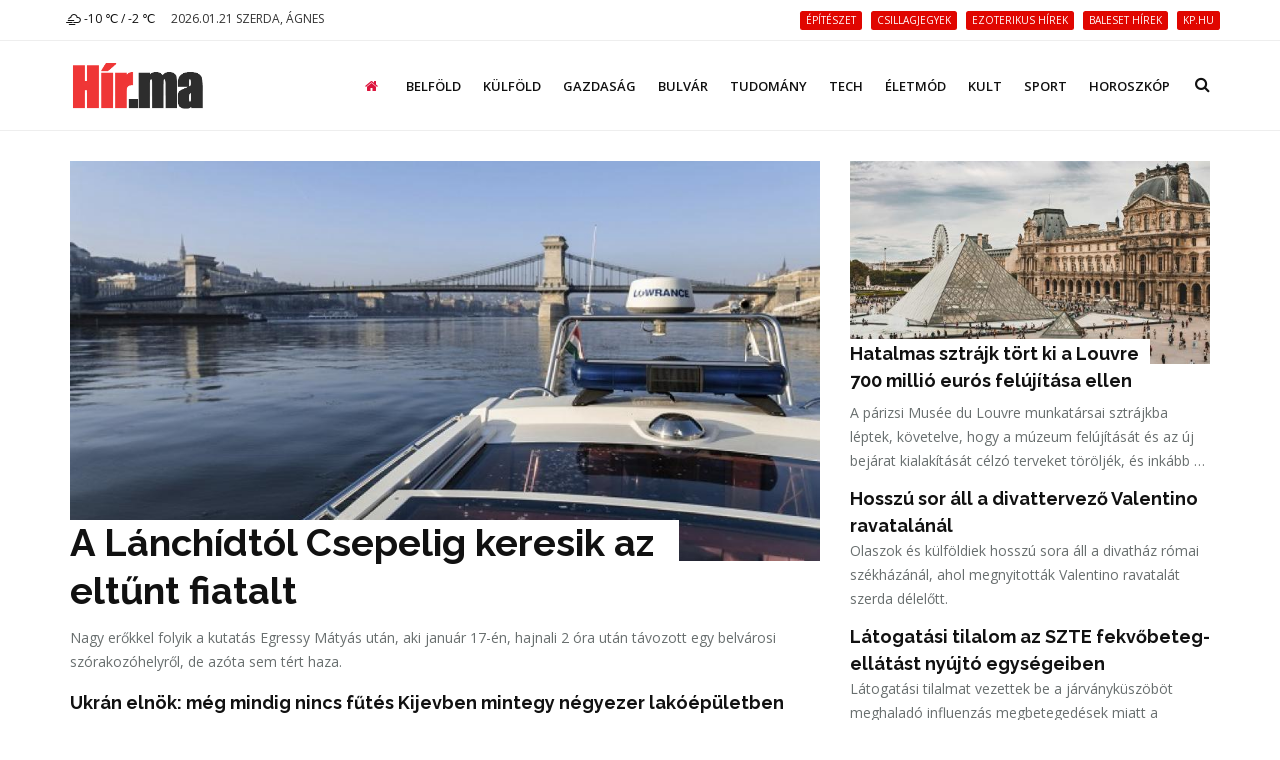

--- FILE ---
content_type: text/html; charset=UTF-8
request_url: https://hir.ma/
body_size: 15934
content:
<!DOCTYPE html>
<html lang="hu">

<head>
    <meta charset="utf-8">
    <meta http-equiv="X-UA-Compatible" content="IE=edge">
    <meta name="viewport" content="width=device-width, initial-scale=1, maximum-scale=1" />

    <link rel="search" type="application/opensearchdescription+xml" title="Keresés" href="/opensearch.xml" />

    <link rel="shortcut icon" href="/templates/polo/assets/favicon/favicon.ico">
    <link rel="alternate" type="application/rss+xml" title="Hir.ma RSS" href="/feed" />
    <title>Hír.ma</title>

    <!-- Bootstrap Core CSS -->
    <link href="/templates/polo/assets/vendor/bootstrap/css/bootstrap.min.css" rel="stylesheet">
    <link href="/templates/polo/assets/vendor/fontawesome/css/font-awesome.min.css" type="text/css" rel="stylesheet">
    <link href="/templates/polo/assets/vendor/animateit/animate.min.css" rel="stylesheet">

    <!-- Vendor css -->
    <link href="/templates/polo/assets/vendor/owlcarousel/owl.carousel.css" rel="stylesheet">
    <link href="/templates/polo/assets/vendor/magnific-popup/magnific-popup.css" rel="stylesheet">

    <!-- Template base -->
    <link href="/templates/polo/assets/css/theme-base.css?v=1.0" rel="stylesheet">

    <!-- Template elements -->
    <link href="/templates/polo/assets/css/theme-elements.css" rel="stylesheet">

    <!-- Responsive classes -->
    <link href="/templates/polo/assets/css/responsive.css" rel="stylesheet">

    <link href="/templates/polo/assets/vendor/weather-icons-master/css/weather-icons.min.css" rel="stylesheet">

    <!--[if lt IE 9]>
    <script src="http://css3-mediaqueries-js.googlecode.com/svn/trunk/css3-mediaqueries.js"></script>
    <script src="//cdnjs.cloudflare.com/ajax/libs/html5shiv/3.7.2/html5shiv.min.js"></script>
    <![endif]-->

    <!-- Template color -->
    <link href="/templates/polo/assets/css/color-variations/red.css" rel="stylesheet" type="text/css" media="screen" title="blue">

    <!-- LOAD GOOGLE FONTS -->
    <link href="https://fonts.googleapis.com/css?family=Open+Sans:400,300,800,700,600%7CRaleway:100,300,600,700,800" rel="stylesheet" type="text/css" />

    <!-- CSS CUSTOM STYLE -->
    <link rel="stylesheet" type="text/css" href="/templates/polo/assets/css/custom.css?v=1.0" media="screen" />

<link href='/templates/polo/assets/css/loaders.min.css' rel='stylesheet' type='text/css' />
    <meta name="google-site-verification" content="rkKnqIGHQZRKbPf3gtMkUI8UhcO83PWXTC1bALS00lA" />
    <meta name="description" content="Hir.ma friss hírek egész nap" />
    <meta property="og:type" content="website" />
    <meta property="og:url" content="https://hir.ma/" />
    <meta property="og:title" content="Hír.ma" />
    <meta property="og:description" content="Hir.ma friss hírek egész nap" />
    <meta property="og:image" content="" />
    <meta property="fb:app_id" content="933666483429426" />
    <meta property="article:publisher" content="https://www.facebook.com/hirpontma/" />

    <!--VENDOR SCRIPT-->
    <script src="/templates/polo/assets/vendor/jquery/jquery-1.11.2.min.js"></script>
    <script src="/templates/polo/assets/vendor/plugins-compressed.js"></script>

    
</head>
<body class="wide no-page-loader">
    <!-- WRAPPER -->
    <div class="wrapper">
        <!-- TOPBAR -->

<div id="topbar" class="">
    <div class="container">
        <div class="row">
            <div class="col-sm-6 col-xs-6">
                <ul class="top-menu text-uppercase">
                    <li>
                        <a href="/idojaras">
                            <i class='wi wi-owm-803'></i> -10 ℃ /  -2 ℃
                        </a>
                    </li>
                    <li class="hidden-xs">
                        <span class="href-placeholder">
                            2026.01.21 Szerda, Ágnes                        </span>
                    </li>
                    <li class="hidden-xs hidden-sm">
                        <span class="href-placeholder">
                           &nbsp;                        </span>
                    </li>
                </ul>
            </div>
            <div class="col-sm-6 col-xs-6">
                <ul class="top-menu text-right">
                                            <li class="hidden-xs header-tags">
                                                    <a href="/tag/építészet">
                                <span class="label label-xs label-danger header-tag">építészet</span>
                            </a>
                                                    <a href="/tag/csillagjegyek">
                                <span class="label label-xs label-danger header-tag">csillagjegyek</span>
                            </a>
                                                    <a href="/tag/ezoterikus+hírek">
                                <span class="label label-xs label-danger header-tag">ezoterikus hírek</span>
                            </a>
                                                    <a href="/tag/baleset+hírek">
                                <span class="label label-xs label-danger header-tag">baleset hírek</span>
                            </a>
                                                    <a href="/tag/kp.hu">
                                <span class="label label-xs label-danger header-tag">kp.hu</span>
                            </a>
                                                </li>
                                                                                   <!-- <li><a href="/signup/"><i class="fa fa-user-plus"></i> Regisztráció</a></li> -->

                    <!--<li><a href="/admin/login/" ><i class="fa fa-user"></i></a></li>-->
                                    </ul>
            </div>
        </div>
    </div>
</div>
<!-- END: TOPBAR -->

<!-- HEADER -->
<header id="header" class="header-no-sticky ">
    <div id="header-wrap">
        <div class="container">

            <!--LOGO-->
            <div id="logo">
                <a href="/" class="logo" data-dark-logo="images/logo-dark.png">
                    <img src="/templates/polo/assets/images/hirma-logo-3.png" alt="Logo">
                </a>
            </div>
            <!--END: LOGO-->

            <!--MOBILE MENU -->
            <div class="nav-main-menu-responsive">
                <button class="lines-button x">
                    <span class="lines"></span>
                </button>
            </div>
            <!--END: MOBILE MENU -->

            <!--TOP SEARCH -->
            <div id="top-search"> <a id="top-search-trigger"><i class="fa fa-search"></i><i class="fa fa-close"></i></a>
                <form id="form-top-search" action="#" method="get">
                    <input type="text" name="q" class="form-control" value="" placeholder="Kezdjen el gépelni, majd nyomjon &quot;Entert&quot;">
                </form>
            </div>
            <!--END: TOP SEARCH -->

            <!--NAVIGATION-->
            <div class="navbar-collapse collapse main-menu-collapse navigation-wrap">
                <div class="container">
                    <nav id="mainMenu" class="main-menu mega-menu">
                        <ul class="main-menu nav nav-pills">
                                                            
                                                                    <li class="current-menu">
                                        <a href="/"><i class='fa fa-home'></i></a>
                                    </li>
                                                                                            
                                                                    <li class="">
                                        <a href="/category/belfold">Belföld</a>
                                    </li>
                                                                                            
                                                                    <li class="">
                                        <a href="/category/kulfold">Külföld</a>
                                    </li>
                                                                                            
                                                                    <li class="">
                                        <a href="/category/gazdasag">Gazdaság</a>
                                    </li>
                                                                                            
                                                                    <li class="">
                                        <a href="/category/bulvar">Bulvár</a>
                                    </li>
                                                                                            
                                                                    <li class="">
                                        <a href="/category/tudomany">Tudomány</a>
                                    </li>
                                                                                            
                                                                    <li class="">
                                        <a href="/category/technika">Tech</a>
                                    </li>
                                                                                            
                                                                    <li class="">
                                        <a href="/category/eletmod">Életmód</a>
                                    </li>
                                                                                            
                                                                    <li class="">
                                        <a href="/category/kult">Kult</a>
                                    </li>
                                                                                            
                                                                    <li class="">
                                        <a href="/category/sport-2">Sport</a>
                                    </li>
                                                                                            
                                                                    <li class="">
                                        <a href="/category/horoszkop-2">Horoszkóp</a>
                                    </li>
                                                                                        <!--
                            <li class="dropdown">
                                <a href="#">Features <i class="fa fa-angle-down"></i> </a>
                                <ul class="dropdown-menu">
                                    <li class="dropdown-submenu"> <a href="#">Headers</a>
                                        <ul class="dropdown-menu">
                                            <li><a href="header-transparent.html">Transparent</a></li>
                                            <li><a href="header-light.html">Light</a></li>
                                            <li><a href="header-light-transparent.html">Light Transparent</a></li>
                                            <li><a href="header-dark.html">Dark</a></li>
                                            <li><a href="header-dark-transparent.html">Dark Transparent</a></li>
                                            <li><a href="header-modern.html">Modern</a></li>
                                            <li><a href="header-modern-dark.html">Modern Dark</a></li>
                                            <li><a href="header-modern-dark-transparent.html">Modern Dark Transparent</a></li>
                                            <li><a href="header-modern-light-transparent.html">Modern Light Transparent</a></li>
                                            <li><a href="header-logo-center.html">Logo center</a></li>
                                            <li><a href="header-logo-right.html">Logo right</a></li>
                                            <li><a href="header-fullwidth.html">Fullwidth</a></li>
                                            <li><a href="header-mini.html">Mini</a></li>
                                            <li><a href="header-static.html">Static</a></li>
                                            <li><a href="header-no-sticky.html">No Sticky</a></li>
                                            <li><a href="header-topbar.html">Topbar</a></li>
                                            <li><a href="header-topbar-transparent.html">Topbar Transparent</a></li>
                                            <li><a href="header-topbar-dark.html">Topbar Dark</a></li>
                                            <li><a href="header-topbar-colored.html">Topbar Colored</a></li>
                                        </ul>
                                    </li>
                                </ul>
                            </li>-->
                        </ul>
                    </nav>
                </div>
            </div>
            <!--END: NAVIGATION-->
        </div>
    </div>
</header>

        <!-- HIGHTLIGHTS -->
        <section class="index-section-0 p-t-30 p-b-0">
            <div class="container"><!--
                <div class="heading-fancy heading-line">
                    <h4>KIEMELÉSEK</h4></div>-->
                <div class="row">
                                        <div class="col-md-8 col-sm-6">
                        <div class="post-thumbnail index-section-0-main">
                            <div class="index-img-container m-b-0">
                                                                    <a href="/belfold/a-lanchidtol-csepelig-keresik-az-eltunt-fiatalt/830289">
                                        <img alt="A Lánchídtól Csepelig keresik az eltűnt fiatalt" src="/uploads/thumbnails/l/830289_thumbnail_1768994450.jpg">
                                    </a>
                                                                <div class="post-thumbnail-content post-main-title">
                                    <h1><a href="/belfold/a-lanchidtol-csepelig-keresik-az-eltunt-fiatalt/830289">A Lánchídtól Csepelig keresik az eltűnt fiatalt</a></h1>
                                </div>
                            </div>
                            <div class="post-thumbnail-content">
                                <p class="m-b-10">Nagy erőkkel folyik a kutatás Egressy Mátyás után, aki január 17-én, hajnali 2 óra után távozott egy belvárosi szórakozóhelyről, de azóta sem tért haza.</p>
                            </div>
                        </div>
                        <div class="clearfix"></div>
                                                    <div class="post-thumbnail-list index-section-0-list">
                                                                    <div class="post-thumbnail-entry m-t-5 m-b-0 no-border">
                                        <div class="post-thumbnail-content">
                                            <h2 class=" " ><a href="/18-2/ukran-elnok-meg-mindig-nincs-futes-kijevben-mintegy-negyezer-lakoepuletben/830296">Ukrán elnök: még mindig nincs fűtés Kijevben mintegy négyezer lakóépületben</a></h2>
                                            <p class="m-b-0">Reggeli állapot szerint Kijevben mintegy négyezer lakóépületben továbbra sincs fűtés, a főváros közel 60 százaléka pedig áram nélkül van - közölte Volodimir Zelenszkij ukrán elnök szerdán a Telegramon, miután értekezletet tartott az energia- és hőellátás helyreállításáról.</p>
                                        </div>
                                    </div>
                                                                    <div class="post-thumbnail-entry m-t-5 m-b-0 no-border">
                                        <div class="post-thumbnail-content">
                                            <h2 class=" " ><a href="/kulfold/az-europai-parlament-jovahagyta-a-90-milliard-euros-unios-hitelt-ukrajna-szamara-a-megerositett-egyuttmukodes-kereteben/830295">Az Európai Parlament jóváhagyta a 90 milliárd eurós uniós hitelt Ukrajna számára a megerősített együttműködés keretében</a></h2>
                                            <p class="m-b-0">Az Európai Parlament szerdán zöld utat adott annak a tanácsi döntésnek, amely a megerősített együttműködés eljárásának alkalmazásával teszi lehetővé egy 90 milliárd eurós uniós támogatási hitel nyújtását Ukrajna számára.</p>
                                        </div>
                                    </div>
                                                            </div>
                                            </div>
                    

                    <div class="col-md-4 col-sm-12 col-tablet-fix">
                        <div class="post-thumbnail index-section-0-top">
                            <div class="post-thumbnail-entry  post-thumbnail-entry-index  m-b-0">
                                <div class="post-thumbnail-entry-img-container">
                                                                            <a href="/epiteszet/hatalmas-sztrajk-tort-ki-a-louvre-700-millio-euros-felujitasa-ellen/830193">
                                            <img alt="Hatalmas sztrájk tört ki a Louvre 700 millió eurós felújítása ellen" src="/uploads/thumbnails/s/830193_thumbnail_1768830791.jpg">
                                        </a>
                                                                        <div class="post-thumbnail-content post-main-title">
                                        <h2><a href="/epiteszet/hatalmas-sztrajk-tort-ki-a-louvre-700-millio-euros-felujitasa-ellen/830193">Hatalmas sztrájk tört ki a Louvre 700 millió eurós felújítása ellen</a></h2>
                                    </div>
                                </div>
                                <div class="post-thumbnail-content">
                                    <p class="m-b-0 ">A párizsi Musée du Louvre munkatársai sztrájkba léptek, követelve, hogy a múzeum felújítását és az új bejárat kialakítását célzó terveket töröljék, és inkább az épület karbantartására koncentráljanak. Emiatt január elején a világ leglátogatottabb múzeuma zárva maradt, és csak később nyitott ki részl</p>
                                </div>
                            </div>
                        </div>
                        <div class="clearfix"></div>
                                                    <div class="post-thumbnail-list index-section-0-list">
                                                                    <div class="post-thumbnail-entry m-b-0 no-border">
                                        <div class="post-thumbnail-content">
                                            <h3 class=" " ><a href="/18-2/hosszu-sor-all-a-divattervezo-valentino-ravatalanal/830294">Hosszú sor áll a divattervező Valentino ravatalánál</a></h3>
                                            <p class="m-b-0">Olaszok és külföldiek hosszú sora áll a divatház római székházánál, ahol megnyitották Valentino ravatalát szerda délelőtt.</p>
                                        </div>
                                    </div>
                                                                    <div class="post-thumbnail-entry m-b-0 no-border">
                                        <div class="post-thumbnail-content">
                                            <h3 class=" " ><a href="/belfold/egeszsegugy-belfold/latogatasi-tilalom-az-szte-fekvobeteg-ellatast-nyujto-egysegeiben/830293">Látogatási tilalom az SZTE fekvőbeteg-ellátást nyújtó egységeiben</a></h3>
                                            <p class="m-b-0">Látogatási tilalmat vezettek be a járványküszöböt meghaladó influenzás megbetegedések miatt a Szegedi Tudományegyetem Szent-Györgyi Albert Klinikai Központ valamennyi fekvőbeteg-szakellátást nyújtó szervezeti egységében.</p>
                                        </div>
                                    </div>
                                                                    <div class="post-thumbnail-entry m-b-0 no-border">
                                        <div class="post-thumbnail-content">
                                            <h3 class=" " ><a href="/sport-2/szanto-davidot-kituntetik-a-nemzetkozi-uszo-hiressegek-csarnokanak-a-beiktato-unnepsegen/830292">Szántó Dávidot kitüntetik a Nemzetközi Úszó Hírességek Csarnokának a beiktató ünnepségén</a></h3>
                                            <p class="m-b-0">Szántó Dávidot kitüntetik a Nemzetközi Úszó Hírességek Csarnokának (ISHOF) a májusi beiktató ünnepségén.</p>
                                        </div>
                                    </div>
                                                            </div>
                                            </div>
                </div>
            </div>
        </section>
        <!-- END: HIGHTLIGHTS -->
        <section class="index-section-1 p-t-20 p-b-0">
            <div class="container">
                <div class="row">
                                        <div class="col-md-4 col-sm-6">
                        <div class="post-thumbnail ">
                            <div class="post-thumbnail-entry post-thumbnail-entry-index m-b-0">
                                <div class="post-thumbnail-entry-img-container">
                                    <a href="/ezoterikus-hirek/februari-joslat/830252">
                                        <img alt="Februári jóslat" src="/uploads/thumbnails/s/830252_thumbnail_1768974540.jpeg">
                                    </a>
                                    <div class="post-thumbnail-content post-main-title">
                                        <h2>
                                            <a href="/ezoterikus-hirek/februari-joslat/830252">Februári jóslat</a>
                                        </h2>
                                    </div>
                                </div>
                            </div>
                        </div>
                    </div>
                                        <div class="col-md-4 col-sm-6">
                        <div class="post-thumbnail ">
                            <div class="post-thumbnail-entry post-thumbnail-entry-index m-b-0">
                                <div class="post-thumbnail-entry-img-container">
                                    <a href="/csalasok-atveresek/a-rendorseg-arculati-elemeit-hasznaljak/830257">
                                        <img alt="A rendőrség arculati elemeit használják" src="/uploads/thumbnails/s/830257_thumbnail_1768979519.jpg">
                                    </a>
                                    <div class="post-thumbnail-content post-main-title">
                                        <h3>
                                            <a href="/csalasok-atveresek/a-rendorseg-arculati-elemeit-hasznaljak/830257">A rendőrség arculati elemeit használják</a>
                                        </h3>
                                    </div>
                                </div>
                            </div>
                        </div>
                    </div>
                                        <div class="col-md-4 col-sm-12 col-tablet-fix">
                        <div class="post-thumbnail ">
                            <div class="post-thumbnail-entry post-thumbnail-entry-index m-b-0">
                                <div class="post-thumbnail-entry-img-container">
                                    <a href="/eletmod/ezt-a-hat-szokast-kerulik-azok-akik-fiatalabbnak-neznek-ki-a-koruknal/830251">
                                        <img alt="Ezt a hat szokást kerülik azok, akik fiatalabbnak néznek ki a koruknál" src="/uploads/thumbnails/s/830251_thumbnail_1768973950.jpg">
                                    </a>
                                    <div class="post-thumbnail-content post-main-title">
                                        <h2>
                                            <a href="/eletmod/ezt-a-hat-szokast-kerulik-azok-akik-fiatalabbnak-neznek-ki-a-koruknal/830251">Ezt a hat szokást kerülik azok, akik fiatalabbnak néznek ki a koruknál</a>
                                        </h2>
                                    </div>
                                </div>
                            </div>
                        </div>
                    </div>
                                    </div>
            </div>
        </section>

        <section class="index-section-1 p-t-0 p-b-0">
            <div class="container">
                <div class="row">
                                        <div class="col-sm-12 visible-xs">
                        <div class="heading-fancy heading-line">
                            <h4></h4>
                        </div>
                    </div>
                    <div class="col-md-4 col-sm-4">
                        <div class="heading-fancy heading-line">
                            <h4></h4>
                        </div>
                        <div class="post-thumbnail">
                            <div class="post-thumbnail-entry post-thumbnail-entry-index p-b-0">
                                <div class="post-thumbnail-entry-img-container">
                                    <a href="/belfold/edes-nyomok-egy-betores-utan/830247">
                                        <img alt="Édes nyomok egy betörés után" src="/uploads/thumbnails/s/830247_thumbnail_1768919944.jpg">
                                    </a>
                                    <div class="post-thumbnail-content post-main-title">
                                        <h3>
                                            <a href="/belfold/edes-nyomok-egy-betores-utan/830247">Édes nyomok egy betörés után</a>
                                        </h3>
                                    </div>
                                </div>
                                <div class="post-thumbnail-content">
                                    <p class="m-b-0">Egy 55 éves férfi járta az országot, és kifejezetten tanintézmények voltak a célpontjai.</p>
                                </div>
                            </div>
                        </div>
                        <div class="clearfix"></div>
                        <div class="post-thumbnail-list">
                                                                                            <div class="post-thumbnail-entry p-b-0">
                                    <div class="post-thumbnail-content">
                                        <h4 class=" " >
                                            <a href="/kulfold/kulfoldi-politika/ursula-von-der-leyen-europa-biztonsaga-es-fuggetlensege-szempontjabol-kulcsfontossagu-hogy-az-eu-tovabbra-is-ukrajnara-osszpontositson/830291">Ursula von der Leyen: Európa biztonsága és függetlensége szempontjából kulcsfontosságú, hogy az EU továbbra is Ukrajnára összpontosítson</a>
                                        </h4>
                                        <p class="m-b-0">Európa biztonsága és függetlensége szempontjából kulcsfontosságú, hogy az Európai Unió továbbra is Ukrajnára összpontosítson - jelentette ki Ursula von der Leyen, az Európai Bizottság elnöke szerdán Strasbourgban az Európai Parlamentben.</p>
                                    </div>
                                </div>
                                                                                            <div class="post-thumbnail-entry p-b-0">
                                    <div class="post-thumbnail-content">
                                        <h4 class=" " >
                                            <a href="/18-2/europol-ipari-meretu-droglaboratoriumokat-szamoltak-fel-tobb-europai-orszagban/830290">Europol: ipari méretű droglaboratóriumokat számoltak fel több európai országban</a>
                                        </h4>
                                        <p class="m-b-0">Ipari méretű, összesen 24 droglaboratóriumot számoltak Hollandiában, Belgiumban, Németországban és Lengyelországban, 85 embert előállítottak - közölte az Európai Unió hágai székhelyű rendőrségi együttműködési szervezete (Europol) szerdán.</p>
                                    </div>
                                </div>
                                                                                    </div>
                    </div>
                    <div class="col-md-4 col-sm-4">
                        <div class="heading-fancy heading-line hidden-xs">
                            <h4></h4>
                        </div>
                        <div class="post-thumbnail">
                            <div class="post-thumbnail-entry post-thumbnail-entry-index p-b-0">
                                <div class="post-thumbnail-entry-img-container">
                                    <a href="/horoszkop-2/eves-horoszkop/2026-os-kinai-szerencsehoroszkop/830203">
                                        <img alt="2026-os kínai szerencsehoroszkóp" src="/uploads/thumbnails/s/830203_thumbnail_1768889653.jpg">
                                    </a>
                                    <div class="post-thumbnail-content post-main-title">
                                        <h2>
                                            <a href="/horoszkop-2/eves-horoszkop/2026-os-kinai-szerencsehoroszkop/830203">2026-os kínai szerencsehoroszkóp</a>
                                        </h2>
                                    </div>
                                </div>
                                <div class="post-thumbnail-content">
                                    <p class="m-b-0">Ez lesz a szerencseszámod, a szerencseszíned és a szerencsevirágod az évben.</p>
                                </div>
                            </div>
                        </div>
                        <div class="clearfix"></div>
                        <div class="post-thumbnail-list">
                                                                                                                                                            <div class="post-thumbnail-entry p-b-0">
                                    <div class="post-thumbnail-content">
                                        <h4 class=" " >
                                            <a href="/sport-2/karpati-krisztian-lesz-nyartol-a-eto-university-handball-vezetoedzoje/830288">Kárpáti Krisztián lesz nyártól a ETO University Handball vezetőedzője</a>
                                        </h4>
                                        <p class="m-b-0">Kárpáti Krisztián nyártól átveszi az ETO University Handball férfi kézilabdacsapat irányítását Kilvinger Bálinttól.</p>
                                    </div>
                                </div>
                                                                                            <div class="post-thumbnail-entry p-b-0">
                                    <div class="post-thumbnail-content">
                                        <h4 class=" " >
                                            <a href="/kult/uto-gusztav-es-vinczeffy-laszlo-kapja-a-haromszek-kulturajaert-dijat/830287">Ütő Gusztáv és Vinczeffy László kapja a Háromszék kultúrájáért díjat</a>
                                        </h4>
                                        <p class="m-b-0">Ütő Gusztáv képzőművész, akcióművész, egyetemi tanár és Vinczeffy László képzőművész, képrestaurátor kapja idén a Háromszék kultúrájáért díjat, melyet január 22-én, a magyar kultúra napján adnak át a székelyföldi Sepsiszentgyörgyön.</p>
                                    </div>
                                </div>
                                                    </div>
                    </div>
                    <div class="col-md-4 col-sm-12">
                                                    <div class="heading-fancy heading-line text-center">
                                <h4></h4>
                            </div>
                                                            <div class="post-thumbnail-list">
                                                                            <div class="post-thumbnail-entry p-b-0">
                                            <div class="post-thumbnail-content">
                                                <h4 class=" " >
                                                    <a href="/tudomany/az-alacsony-onkontroll-allhat-a-problemas-okostelefon-hasznalat-hattereben-semmelweis-egyetem/830286">Az alacsony önkontroll állhat a problémás okostelefon-használat hátterében - Semmelweis Egyetem</a>
                                                </h4>
                                                <p class="m-b-0">Nem a személyiségjegyek, hanem a gyenge önkontroll és a közösségi élményekből való kimaradástól való félelem (FOMO) állhat a problémás okostelefon-használat hátterében - állapította meg a Semmelweis Egyetem kutatása.</p>
                                            </div>
                                        </div>
                                                                            <div class="post-thumbnail-entry p-b-0">
                                            <div class="post-thumbnail-content">
                                                <h4 class=" " >
                                                    <a href="/belfold/rendorseg-a-balaton-szinte-teljes-partszakaszan-elerte-a-jegvastagsag-a-biztonsagos-szintet/830285">Rendőrség: a Balaton szinte teljes partszakaszán elérte a jégvastagság a biztonságos szintet</a>
                                                </h4>
                                                <p class="m-b-0">A jégvastagság az elmúlt napokban a Balaton szinte teljes partszakaszán elérte vagy meghaladta a biztonságos jégen tartózkodás minimumát - közölte a Somogy Vármegyei Rendőr-főkapitányság a police.hu oldalon szerdán.</p>
                                            </div>
                                        </div>
                                                                            <div class="post-thumbnail-entry p-b-0">
                                            <div class="post-thumbnail-content">
                                                <h4 class=" " >
                                                    <a href="/kozlekedes/iden-is-elindul-a-boldogasszony-zarandokvonat-a-csiksomlyoi-bucsuba/830284">Idén is elindul a Boldogasszony zarándokvonat a csíksomlyói búcsúba</a>
                                                </h4>
                                                <p class="m-b-0">Idén is elindul a Boldogasszony zarándokvonat a Misszió Tours Utazási Iroda és a MÁV Személyszállítási Zrt. közös szervezésében a csíksomlyói pünkösdi búcsúba.</p>
                                            </div>
                                        </div>
                                                                            <div class="post-thumbnail-entry p-b-0">
                                            <div class="post-thumbnail-content">
                                                <h4 class=" " >
                                                    <a href="/utazas/ensz-negy-szazalekkal-nott-a-nemzetkozi-turistak-szama-tavaly/830283">ENSZ: négy százalékkal nőtt a nemzetközi turisták száma tavaly</a>
                                                </h4>
                                                <p class="m-b-0">A nemzetközi turisták száma 4 százalékkal nőtt 2025-ben. Mintegy 1,52 milliárd ember utazott világszerte tavaly, közel 60 millióval több, mint 2024-ben az ENSZ madridi székhelyű idegenforgalmi szervezetének (UNWTO) keddi jelentése szerint.</p>
                                            </div>
                                        </div>
                                                                            <div class="post-thumbnail-entry p-b-0">
                                            <div class="post-thumbnail-content">
                                                <h4 class=" " >
                                                    <a href="/18-2/jogerosen-tizennegy-evre-iteltek-egy-fiatal-szegedi-lanyt-felholtra-vero-ferfit/830282">Jogerősen tizennégy évre ítéltek egy fiatal szegedi lányt félholtra verő férfit</a>
                                                </h4>
                                                <p class="m-b-0">Jogerősen tizennégy év fegyházbüntetéssel sújtotta a Szegedi Ítélőtábla szerdán azt a fiatal férfit, aki 2023 augusztusában, Szeged belvárosában támadott meg és vert félholtra egy fiatal lányt pusztán azért, mert nem állt vele szóba.</p>
                                            </div>
                                        </div>
                                                                    </div>
                                                                        </div>
                </div>
            </div>
        </section>

        <section class="index-section-1 p-t-0 p-b-0">
            <div class="container">
                <div class="row">
                                            <div class="col-md-12 ad-kezdolap-fekvo">
                            <p><a href="https://otthontervek.hu" target="_blank" rel="noopener"><img src="https://ujhazak.com/wp-content/uploads/2025/02/Kepernyofoto-2025-02-01-13.26.49.png" /></a></p>                        </div>
                                        <div class="col-md-12">
                        <div class="heading-fancy heading-line hidden-xs">
                            <h4></h4>
                        </div>
                    </div>
                </div>
                <div class="row">
                    <div class="col-md-4">
                        <div class="post-thumbnail">
                            <div class="post-thumbnail-entry post-thumbnail-entry-index p-b-0">
                                <div class="post-thumbnail-entry-img-container">
                                    <a href="/belfold/brfk-a-dunan-is-keresik-az-eltunt-fiatalt/830241">
                                        <img alt="BRFK: a Dunán is keresik az eltűnt fiatalt" src="/uploads/thumbnails/s/830241_thumbnail_1768912633.jpg">
                                    </a>
                                    <div class="post-thumbnail-content post-main-title">
                                        <h3>
                                            <a href="/belfold/brfk-a-dunan-is-keresik-az-eltunt-fiatalt/830241">BRFK: a Dunán is keresik az eltűnt fiatalt</a>
                                        </h3>
                                    </div>
                                </div>
                                <div class="post-thumbnail-content">
                                    <p class="m-b-0">A Dunán is keresik a fővárosban eltűnt fiatalt - közölte a Budapesti Rendőr-főkapitányság (BRFK) a police.hu oldalon kedden.</p>
                                </div>
                            </div>
                        </div>
                        <div class="clearfix"></div>
                        <div class="post-thumbnail-list">
                                                                                            <div class="post-thumbnail-entry p-b-0">
                                    <div class="post-thumbnail-content">
                                        <h4 class=" " >
                                            <a href="/18-2/otvenot-tonna-kokaint-foglaltak-le-tavaly-az-antwerpeni-kikotoben/830281">Ötvenöt tonna kokaint foglaltak le tavaly az antwerpeni kikötőben</a>
                                        </h4>
                                        <p class="m-b-0">Tavaly mintegy 55 tonna kokaint foglaltak le főként Dél-Amerikából érkező konténerekbe rejtve az antwerpeni kikötőben, az elkobzott kábítószer mennyisége emelkedett az előző évhez képest - ismertette a belga vámhatóság (FPS) éves jelentését a Le Soir című francia nyelvű belga napilap.</p>
                                    </div>
                                </div>
                                                                                            <div class="post-thumbnail-entry p-b-0">
                                    <div class="post-thumbnail-content">
                                        <h4 class=" " >
                                            <a href="/belfold/csaknem-mindenhol-elindult-a-tavfutes-es-melegviz-szolgaltatas-kazincbarcikan/830280">Csaknem mindenhol elindult a távfűtés- és melegvíz-szolgáltatás Kazincbarcikán</a>
                                        </h4>
                                        <p class="m-b-0">A Nefelejcs Tagóvoda kivételével mindenhol elindult a távfűtés- és melegvíz-szolgáltatás Kazincbarcikán, de több órára van szükség ahhoz, hogy a megszokott hőmérséklet mindenhol visszaálljon - közölte szerda délelőtt Facebook-oldalán Szitka Péter (MSZP-DK-Momentum.</p>
                                    </div>
                                </div>
                                                                                    </div>
                    </div>
                    <div class="col-md-4">
                        <div class="post-thumbnail">
                            <div class="post-thumbnail-entry post-thumbnail-entry-index p-b-0">
                                <div class="post-thumbnail-entry-img-container">
                                    <a href="/epiteszet/afrikai-szafari-hangulat-londonban-megnyilt-chesteri-allatkert-szallodaja/830192">
                                        <img alt="Afrikai szafari hangulat Londonban: megnyílt Chesteri Állatkert szállodája" src="/uploads/thumbnails/s/830192_thumbnail_1768830271.jpg">
                                    </a>
                                    <div class="post-thumbnail-content post-main-title">
                                        <h3>
                                            <a href="/epiteszet/afrikai-szafari-hangulat-londonban-megnyilt-chesteri-allatkert-szallodaja/830192">Afrikai szafari hangulat Londonban: megnyílt Chesteri Állatkert szállodája</a>
                                        </h3>
                                    </div>
                                </div>
                                <div class="post-thumbnail-content">
                                    <p class="m-b-0">A londoni és manchesteri Jolie design stúdió elkészítette a The Reserve szálloda belső tereit a Chesteri Állatkertben, ahol a zsiráfok, zebrák és más afrikai állatok sétálnak közvetlenül a lodge-ok mellett. A 51 privát szálláshelyből álló nonprofit szálloda minden egyes tartózkodása hozzájárul az af</p>
                                </div>
                            </div>
                        </div>
                        <div class="clearfix"></div>
                        <div class="post-thumbnail-list">
                                                                                                                                                                                            <div class="post-thumbnail-entry p-b-0">
                                    <div class="post-thumbnail-content">
                                        <h4 class=" " >
                                            <a href="/belfold/marcius-20-ig-lehet-palyazni-a-humanitarius-telepules-cimre/830279">Március 20-ig lehet pályázni a Humanitárius Település címre</a>
                                        </h4>
                                        <p class="m-b-0">Március 20-ig lehet pályázni a Humanitárius Település címre - közölte az elismeréseket 2008 óta minden évben átadó Magyar Vöröskereszt szerdán az MTI-vel.</p>
                                    </div>
                                </div>
                                                                                                                            <div class="post-thumbnail-entry p-b-0">
                                    <div class="post-thumbnail-content">
                                        <h4 class=" " >
                                            <a href="/belfold/politika/szijjarto-peter-ukrajna-tovabb-fesziti-a-hurt-magyarorszaggal-szemben/830278">Szijjártó Péter: Ukrajna tovább feszíti a húrt Magyarországgal szemben</a>
                                        </h4>
                                        <p class="m-b-0">Ukrajna, a kijevi magyar nagykövet bekéretésével, tovább feszíti a húrt Magyarországgal szemben, de bármit is csinálnak, amíg hazánkban szuverén, nemzeti kormány van, addig a magyar emberek pénzét nem fogják elküldeni a szomszéd országba - jelentette ki Szijjártó Péter.</p>
                                    </div>
                                </div>
                                                                                                                    </div>
                    </div>
                    <div class="col-sm-12 hidden-xs hidden-md hidden-lg">
                        <hr>
                    </div>
                    <div class="col-md-4 col-sm-12">
                        <div class="post-thumbnail-list">
                                                                                                                                                                                                                            <div class="post-thumbnail-entry p-b-0">
                                    <div class="post-thumbnail-content">
                                        <h4 class=" " >
                                            <a href="/termeszet/allatvilag-termeszet/mme-a-madarak-termeszetes-vedekezo-viselkedese-all-az-ures-madaretetok-hattereben/830277">MME: a madarak természetes védekező viselkedése áll az üres madáretetők hátterében</a>
                                        </h4>
                                        <p class="m-b-0">Elsősorban a madarak természetes védekező viselkedése áll annak hátterében, hogy a hó és a kemény fagyok ellenére sok helyen nincsenek madarak az etetőkön - tájékoztatta a Magyar Madártani és Természetvédelmi Egyesület (MME) szerdán az MTI-t.</p>
                                    </div>
                                </div>
                                                                                            <div class="post-thumbnail-entry p-b-0">
                                    <div class="post-thumbnail-content">
                                        <h4 class=" " >
                                            <a href="/sport-2/kificamodott-a-konyoke-a-gyor-noi-kezilabdacsapat-kulcsjatekosanak/830276">Kificamodott a könyöke a Győr női kézilabdacsapat kulcsjátékosának</a>
                                        </h4>
                                        <p class="m-b-0">Kificamodott a könyöke a Győri Audi ETO női kézilabdacsapat kulcsjátékosának, a dán Helena Elvernek.</p>
                                    </div>
                                </div>
                                                                                            <div class="post-thumbnail-entry p-b-0">
                                    <div class="post-thumbnail-content">
                                        <h4 class=" " >
                                            <a href="/belfold/operativ-torzs-januar-15-e-ota-4901-kobmeter-tuzifat-biztositott-az-allam-a-raszoruloknak/830275">Operatív törzs: január 15-e óta 4901 köbméter tűzifát biztosított az állam a rászorulóknak</a>
                                        </h4>
                                        <p class="m-b-0">A rendkívüli hideg miatt január 15-e óta összesen 4901 köbméter tűzifát biztosított az állam azon rászorulóknak, akiknek nem volt már mivel fűteniük, ebből 1598 köbméter közvetlenül a rászorulókhoz, 3303 pedig az önkormányzatokhoz került - közölte az operatív törzs szerdán az MTI-vel.</p>
                                    </div>
                                </div>
                                                                                            <div class="post-thumbnail-entry p-b-0">
                                    <div class="post-thumbnail-content">
                                        <h4 class=" " >
                                            <a href="/ingatlan/ingatlan-com-megnott-az-erdeklodes-az-uj-epitesu-lakasok-irant-januarban/830274">Ingatlan.com: megnőtt az érdeklődés az új építésű lakások iránt januárban</a>
                                        </h4>
                                        <p class="m-b-0">Az új építésű lakások iránti érdeklődés többéves csúcsra emelkedett 2026 elején, míg a használt lakások kereslete jelentősen visszaesett az előző év azonos időszakához képest - közölte az ingatlan.com az MTI-vel szerdán.</p>
                                    </div>
                                </div>
                                                                                            <div class="post-thumbnail-entry p-b-0">
                                    <div class="post-thumbnail-content">
                                        <h4 class=" " >
                                            <a href="/sport-2/megserult-az-izlandiak-egyik-kulcsjatekosa/830273">Megsérült az izlandiak egyik kulcsjátékosa</a>
                                        </h4>
                                        <p class="m-b-0">Elvar Örn Jónsson izlandi balátlövő számára kedden, a magyar válogatott elleni csoportmérkőzés első félidejében súlyos sérülés miatt véget ért a férfi kézilabda Európa-bajnokság.</p>
                                    </div>
                                </div>
                                                    </div>
                    </div>
                </div>
                <hr>
            </div>
        </section>

        <section class="index-section-1 p-t-20 p-b-0">
            <div class="container">
                <div class="row">
                                            <div class="col-md-4 col-sm-6">
                            <div class="post-thumbnail ">
                                <div class="post-thumbnail-entry post-thumbnail-entry-index m-b-0">
                                    <div class="post-thumbnail-entry-img-container">
                                        <a href="/horoszkop-2/havi-horoszkop/februari-horoszkop/830202">
                                            <img alt="Februári horoszkóp" src="/uploads/thumbnails/s/830202_thumbnail_1768888974.jpg">
                                        </a>
                                        <div class="post-thumbnail-content post-main-title">
                                            <h2>
                                                <a href="/horoszkop-2/havi-horoszkop/februari-horoszkop/830202">Februári horoszkóp</a>
                                            </h2>
                                        </div>
                                    </div>
                                </div>
                            </div>
                        </div>
                                            <div class="col-md-4 col-sm-6">
                            <div class="post-thumbnail ">
                                <div class="post-thumbnail-entry post-thumbnail-entry-index m-b-0">
                                    <div class="post-thumbnail-entry-img-container">
                                        <a href="/epiteszet/a-vilag-legfelelmetesebb-hidjai/830201">
                                            <img alt="A világ legfélelmetesebb hídjai" src="/uploads/thumbnails/s/830201_thumbnail_1768887318.jpg">
                                        </a>
                                        <div class="post-thumbnail-content post-main-title">
                                            <h2>
                                                <a href="/epiteszet/a-vilag-legfelelmetesebb-hidjai/830201">A világ legfélelmetesebb hídjai</a>
                                            </h2>
                                        </div>
                                    </div>
                                </div>
                            </div>
                        </div>
                                            <div class="col-md-4 col-sm-12 col-tablet-fix">
                            <div class="post-thumbnail ">
                                <div class="post-thumbnail-entry post-thumbnail-entry-index m-b-0">
                                    <div class="post-thumbnail-entry-img-container">
                                        <a href="/belfold/agy-ala-bujt-a-tetten-ert-betoro/830198">
                                            <img alt="Ágy alá bújt a tetten ért betörő" src="/uploads/thumbnails/s/830198_thumbnail_1768835723.jpg">
                                        </a>
                                        <div class="post-thumbnail-content post-main-title">
                                            <h3>
                                                <a href="/belfold/agy-ala-bujt-a-tetten-ert-betoro/830198">Ágy alá bújt a tetten ért betörő</a>
                                            </h3>
                                        </div>
                                    </div>
                                </div>
                            </div>
                        </div>
                                    </div>

            </div>
        </section>

        <section class="index-section-1 p-t-0 p-b-0">
            <div class="container">
                <div class="row">
                                        <div class="col-md-12">
                        <div class="heading-fancy heading-line hidden-xs">
                            <h4></h4>
                        </div>
                    </div>
                </div>
                <div class="row">
                    <div class="col-md-4">
                        <div class="post-thumbnail">
                            <div class="post-thumbnail-entry post-thumbnail-entry-index p-b-0">
                                <div class="post-thumbnail-entry-img-container">
                                    <a href="/ezoterikus-hirek/ezzel-a-felelmeddel-szembesulhetsz-2026-ban/830148">
                                        <img alt="Ezzel a félelmeddel szembesülhetsz 2026-ban" src="/uploads/thumbnails/s/830148_thumbnail_1768802107.jpg">
                                    </a>
                                    <div class="post-thumbnail-content post-main-title">
                                        <h2>
                                            <a href="/ezoterikus-hirek/ezzel-a-felelmeddel-szembesulhetsz-2026-ban/830148">Ezzel a félelmeddel szembesülhetsz 2026-ban</a>
                                        </h2>
                                    </div>
                                </div>
                                <div class="post-thumbnail-content">
                                    <p class="m-b-0">Melyik rémálmoddal találkozhatsz idén?</p>
                                </div>
                            </div>
                        </div>
                        <div class="clearfix"></div>
                        <div class="post-thumbnail-list">
                                                                                            <div class="post-thumbnail-entry p-b-0">
                                    <div class="post-thumbnail-content">
                                        <h3 class=" " ><a href="/sport-2/fucsovics-marton-otodszor-is-kikapott-bubliktol/830272">Fucsovics Márton ötödször is kikapott Bubliktól</a></h3>
                                        <p class="m-b-0">Fucsovics Márton három szettben kikapott szerdán a 10. helyen kiemelt kazah Alekszandr Bubliktól, így a második fordulóban búcsúzott az ausztrál nyílt teniszbajnokságon.</p>
                                    </div>
                                </div>
                                                                                            <div class="post-thumbnail-entry p-b-0">
                                    <div class="post-thumbnail-content">
                                        <h3 class=" " ><a href="/belfold/vadat-emeltek-egy-ferfi-ellen-aki-autojaval-nekihajtott-egy-lovas-rendornek/830271">Vádat emeltek egy férfi ellen, aki autójával nekihajtott egy lovas rendőrnek</a></h3>
                                        <p class="m-b-0">A Budapesti Regionális Nyomozó Ügyészség bűnügyi felügyelet elrendelését indítványozta egy férfival szemben, akit hivatalos személy elleni erőszakkal és közúti veszélyeztetéssel gyanúsítanak, miután autójával nekihajtott egy lovas rendőrnek - közölte a Központi Nyomozó Főügyészség.</p>
                                    </div>
                                </div>
                                                                                    </div>
                    </div>
                    <div class="col-md-4">
                        <div class="post-thumbnail">
                            <div class="post-thumbnail-entry post-thumbnail-entry-index p-b-0">
                                <div class="post-thumbnail-entry-img-container">
                                    <a href="/belfold/tovabbra-is-keresik-egressy-matyast/830183">
                                        <img alt="Továbbra is keresik Egressy Mátyást" src="/uploads/thumbnails/s/830183_thumbnail_1768819947.jpg">
                                    </a>
                                    <div class="post-thumbnail-content post-main-title">
                                        <h3>
                                            <a href="/belfold/tovabbra-is-keresik-egressy-matyast/830183">Továbbra is keresik Egressy Mátyást</a>
                                        </h3>
                                    </div>
                                </div>
                                <div class="post-thumbnail-content">
                                    <p class="m-b-0">Akinek információja van, ne a Facebookon posztolja, hanem a hatóságot értesítse!</p>
                                </div>
                            </div>
                        </div>
                        <div class="clearfix"></div>
                        <div class="post-thumbnail-list">
                                                                                                                                                                                            <div class="post-thumbnail-entry p-b-0">
                                    <div class="post-thumbnail-content">
                                        <h3 class=" " ><a href="/gazdasag/kulfoldi-gazdasagi-hirek/lengyelorszag-700-tonnara-noveli-aranytartalekat/830270">Lengyelország 700 tonnára növeli aranytartalékát</a></h3>
                                        <p class="m-b-0">A lengyel jegybanki tanács úgy döntött, hogy 700 tonnára növeli az ország aranytartalékát, aminek révén Lengyelország a legnagyobb aranykészlettel rendelkező tíz állam közé kerül - írta szerdán a Rzeczpospolita napilap.</p>
                                    </div>
                                </div>
                                                                                                                            <div class="post-thumbnail-entry p-b-0">
                                    <div class="post-thumbnail-content">
                                        <h3 class=" " ><a href="/kult/hanko-balazs-a-magyar-kultura-olyan-mint-a-levegovetel/830269">Hankó Balázs: a magyar kultúra olyan, mint a levegővétel</a></h3>
                                        <p class="m-b-0">A magyar kultúra olyan, mint a levegővétel – hangsúlyozta Hankó Balázs kulturális és innovációs miniszter szerdán az M1 aktuális csatorna műsorában.</p>
                                    </div>
                                </div>
                                                                                                                    </div>
                    </div>
                    <div class="col-sm-12 hidden-xs hidden-md hidden-lg">
                        <hr>
                    </div>
                    <div class="col-md-4 col-sm-12">
                        <div class="post-thumbnail-list">
                                                                                                                                                                                                                            <div class="post-thumbnail-entry p-b-0">
                                    <div class="post-thumbnail-content">
                                        <h3 class=" " ><a href="/sport-2/svajcba-utazik-az-ellovas-lyon/830268">Svájcba utazik az éllovas Lyon</a></h3>
                                        <p class="m-b-0">Az éllovas Olympique Lyon a svájci Young Boys vendége lesz csütörtökön a labdarúgó Európa-liga alapszakaszának idei első, hetedik fordulójában.</p>
                                    </div>
                                </div>
                                                                                            <div class="post-thumbnail-entry p-b-0">
                                    <div class="post-thumbnail-content">
                                        <h3 class=" " ><a href="/fogyasztovedelem/az-online-piacterek-kockazataira-figyelmeztet-az-nmhh/830267">Az online piacterek kockázataira figyelmeztet az NMHH</a></h3>
                                        <p class="m-b-0">Egyre nagyobb arányban jelennek meg hamisított vagy rossz minőségű termékek az online piactereken - mutatott rá egy, a Nemzeti Média- és Hírközlési Hatóság (NMHH) megbízásából készült friss kutatás.</p>
                                    </div>
                                </div>
                                                                                            <div class="post-thumbnail-entry p-b-0">
                                    <div class="post-thumbnail-content">
                                        <h3 class=" " ><a href="/gazdasag/orban-viktor-a-rezsicsokkentesre-most-ra-kell-tennunk-egy-lapattal-es-ra-is-fogunk/830266">Orbán Viktor: a rezsicsökkentésre most rá kell tennünk egy lapáttal, és rá is fogunk</a></h3>
                                        <p class="m-b-0">A rezsicsökkentésre most rá kell tennünk egy lapáttal, és rá is fogunk, ez a szerdai kormányülés legfontosabb feladata - közölte a miniszterelnök szerdán a Facebook-oldalán.</p>
                                    </div>
                                </div>
                                                                                            <div class="post-thumbnail-entry p-b-0">
                                    <div class="post-thumbnail-content">
                                        <h3 class=" " ><a href="/gazdasag/kabalatervezo-palyazatot-hirdet-a-nebih-10-eves-maradek-nelkul-programja/830265">Kabalatervező pályázatot hirdet a Nébih 10 éves Maradék nélkül programja</a></h3>
                                        <p class="m-b-0">A Nemzeti Élelmiszerlánc-biztonsági Hivatal (Nébih) Maradék nélkül programja országos kabalatervező pályázatot hirdet gyermekek és felnőttek számára a program megalapításának 10. évfordulója alkalmából.</p>
                                    </div>
                                </div>
                                                                                            <div class="post-thumbnail-entry p-b-0">
                                    <div class="post-thumbnail-content">
                                        <h3 class=" " ><a href="/18-2/tiz-ev-bortonre-iteltek-egy-ferfit-aki-egy-verekedes-soran-elvagta-aldozata-torkat/830264">Tíz év börtönre ítéltek egy férfit, aki egy verekedés során elvágta áldozata torkát</a></h3>
                                        <p class="m-b-0">Tíz év börtönre ítélték azt a férfit, aki elhagyatott helyre hívta találkozni, majd ott megölte áldozatát - közölte a Fővárosi Törvényszék szerdán az MTI-vel.</p>
                                    </div>
                                </div>
                                                    </div>
                    </div>
                </div>
                <hr>
            </div>
        </section>

        <section class="index-section-1 p-t-20 p-b-0">
            <div class="container">
                <div class="row">
                                            <div class="col-md-4 col-sm-6">
                            <div class="post-thumbnail ">
                                <div class="post-thumbnail-entry post-thumbnail-entry-index m-b-0">
                                    <div class="post-thumbnail-entry-img-container">
                                        <a href="/epiteszet/rozsaszin-ujrahasznositott-betonpanelek-fedik-a-felujitott-80-as-evekbeli-lakohazat/830189">
                                            <img alt="Rózsaszín újrahasznosított betonpanelek fedik a felújított 80-as évekbeli lakóházat" src="/uploads/thumbnails/s/830189_thumbnail_1768828582.jpg">
                                        </a>
                                        <div class="post-thumbnail-content post-main-title">
                                            <h3>
                                                <a href="/epiteszet/rozsaszin-ujrahasznositott-betonpanelek-fedik-a-felujitott-80-as-evekbeli-lakohazat/830189">Rózsaszín újrahasznosított betonpanelek fedik a felújított 80-as évekbeli lakóházat</a>
                                            </h3>
                                        </div>
                                    </div>
                                </div>
                            </div>
                        </div>
                                            <div class="col-md-4 col-sm-6">
                            <div class="post-thumbnail ">
                                <div class="post-thumbnail-entry post-thumbnail-entry-index m-b-0">
                                    <div class="post-thumbnail-entry-img-container">
                                        <a href="/utazas/ezekkel-az-utlevelekkel-engednek-be-a-legtobb-orszagba-vizum-nelkul/830147">
                                            <img alt="Ezekkel az útlevelekkel engednek be a legtöbb országba vízum nélkül" src="/uploads/thumbnails/s/830147_thumbnail_1768801901.jpg">
                                        </a>
                                        <div class="post-thumbnail-content post-main-title">
                                            <h2>
                                                <a href="/utazas/ezekkel-az-utlevelekkel-engednek-be-a-legtobb-orszagba-vizum-nelkul/830147">Ezekkel az útlevelekkel engednek be a legtöbb országba vízum nélkül</a>
                                            </h2>
                                        </div>
                                    </div>
                                </div>
                            </div>
                        </div>
                                            <div class="col-md-4 col-sm-12 col-tablet-fix">
                            <div class="post-thumbnail ">
                                <div class="post-thumbnail-entry post-thumbnail-entry-index m-b-0">
                                    <div class="post-thumbnail-entry-img-container">
                                        <a href="/fogyasztovedelem/veszelyes-potencianoveloket-vont-ki-a-forgalombol-az-nkfh/830161">
                                            <img alt="Veszélyes potencianövelőket vont ki a forgalomból az NKFH" src="/uploads/thumbnails/s/830161_thumbnail_1768809099.jpg">
                                        </a>
                                        <div class="post-thumbnail-content post-main-title">
                                            <h3>
                                                <a href="/fogyasztovedelem/veszelyes-potencianoveloket-vont-ki-a-forgalombol-az-nkfh/830161">Veszélyes potencianövelőket vont ki a forgalomból az NKFH</a>
                                            </h3>
                                        </div>
                                    </div>
                                </div>
                            </div>
                        </div>
                                    </div>
            </div>
        </section>

                <form class="hide" id="form-load-more">
                            <input type="hidden" name="id[]" value="0" />
                            <input type="hidden" name="id[]" value="830289" />
                            <input type="hidden" name="id[]" value="830296" />
                            <input type="hidden" name="id[]" value="830295" />
                            <input type="hidden" name="id[]" value="830193" />
                            <input type="hidden" name="id[]" value="830294" />
                            <input type="hidden" name="id[]" value="830293" />
                            <input type="hidden" name="id[]" value="830292" />
                            <input type="hidden" name="id[]" value="830252" />
                            <input type="hidden" name="id[]" value="830257" />
                            <input type="hidden" name="id[]" value="830251" />
                            <input type="hidden" name="id[]" value="830247" />
                            <input type="hidden" name="id[]" value="830203" />
                            <input type="hidden" name="id[]" value="830291" />
                            <input type="hidden" name="id[]" value="830290" />
                            <input type="hidden" name="id[]" value="830288" />
                            <input type="hidden" name="id[]" value="830287" />
                            <input type="hidden" name="id[]" value="830286" />
                            <input type="hidden" name="id[]" value="830285" />
                            <input type="hidden" name="id[]" value="830284" />
                            <input type="hidden" name="id[]" value="830283" />
                            <input type="hidden" name="id[]" value="830282" />
                            <input type="hidden" name="id[]" value="830241" />
                            <input type="hidden" name="id[]" value="830192" />
                            <input type="hidden" name="id[]" value="830281" />
                            <input type="hidden" name="id[]" value="830280" />
                            <input type="hidden" name="id[]" value="830279" />
                            <input type="hidden" name="id[]" value="830278" />
                            <input type="hidden" name="id[]" value="830277" />
                            <input type="hidden" name="id[]" value="830276" />
                            <input type="hidden" name="id[]" value="830275" />
                            <input type="hidden" name="id[]" value="830274" />
                            <input type="hidden" name="id[]" value="830273" />
                            <input type="hidden" name="id[]" value="830202" />
                            <input type="hidden" name="id[]" value="830201" />
                            <input type="hidden" name="id[]" value="830198" />
                            <input type="hidden" name="id[]" value="830148" />
                            <input type="hidden" name="id[]" value="830183" />
                            <input type="hidden" name="id[]" value="830272" />
                            <input type="hidden" name="id[]" value="830271" />
                            <input type="hidden" name="id[]" value="830270" />
                            <input type="hidden" name="id[]" value="830269" />
                            <input type="hidden" name="id[]" value="830268" />
                            <input type="hidden" name="id[]" value="830267" />
                            <input type="hidden" name="id[]" value="830266" />
                            <input type="hidden" name="id[]" value="830265" />
                            <input type="hidden" name="id[]" value="830264" />
                            <input type="hidden" name="id[]" value="830189" />
                            <input type="hidden" name="id[]" value="830147" />
                            <input type="hidden" name="id[]" value="830161" />
                            <input type="hidden" name="id[]" value="830153" />
                            <input type="hidden" name="id[]" value="830097" />
                            <input type="hidden" name="id[]" value="830263" />
                            <input type="hidden" name="id[]" value="830262" />
                            <input type="hidden" name="id[]" value="830261" />
                            <input type="hidden" name="id[]" value="830260" />
                            <input type="hidden" name="id[]" value="830259" />
                            <input type="hidden" name="id[]" value="830258" />
                            <input type="hidden" name="id[]" value="830256" />
                            <input type="hidden" name="id[]" value="830255" />
                            <input type="hidden" name="id[]" value="830254" />
                    </form>
        <div id="load-more-container">
            <section class="index-section-1 p-t-20 p-b-0" >
                <div class="container">
                    <div class="row">
                        <div class="col-md-12">
                            <div class="heading-fancy heading-line hidden-xs">
                                <h4>TOVÁBBI BEJEGYZÉSEINK</h4>
                            </div>
                        </div>
                    </div>
                    <div class="row">
                        <div class="col-md-4">
                            <div class="post-thumbnail">
                                <div class="post-thumbnail-entry post-thumbnail-entry-index p-b-0">
                                    <div class="post-thumbnail-entry-img-container">
                                        <a href="/belfold/penzugy-belfold/nav-mar-elerheto-az-szja-bevallas-webes-kitolto-programja/830153">
                                            <img alt="NAV: már elérhető az szja-bevallás webes kitöltő programja" src="/uploads/thumbnails/s/830153_thumbnail_1768805842.jpg">
                                        </a>
                                        <div class="post-thumbnail-content post-main-title">
                                            <h3>
                                                <a href="/belfold/penzugy-belfold/nav-mar-elerheto-az-szja-bevallas-webes-kitolto-programja/830153">NAV: már elérhető az szja-bevallás webes kitöltő programja</a>
                                            </h3>
                                        </div>
                                    </div>
                                    <div class="post-thumbnail-content">
                                        <p class="m-b-0">A 2025-re vonatkozó bevallások tervezetét idén is elkészíti a NAV, de akik maguk töltenék ki a dokumentumot, már hozzáférhetnek az szja-bevallás webes kitöltő programjához - hívta fel a figyelmet hétfői közleményében Nemzeti Adó- és Vámhivatal (NAV).</p>
                                    </div>
                                </div>
                            </div>
                            <div class="clearfix"></div>
                            <div class="post-thumbnail-list">
                                                                                                        <div class="post-thumbnail-entry p-b-0">
                                        <div class="post-thumbnail-content">
                                            <h3 class=" " ><a href="/belfold/oktatas/varga-bajusz-veronika-a-kozponti-kozepfoku-irasbeli-felveteli-egy-jol-beallt-rendszer/830263">Varga-Bajusz Veronika: a központi középfokú írásbeli felvételi egy jól beállt rendszer</a></h3>
                                            <p class="m-b-0">A központi középfokú írásbeli felvételi vizsgarendszer egy &quot;jól összeállított, évek óta beállt rendszer&quot;, a feladattípusokra fel lehet készülni, a korábbi évek feladatsorai elérhetők, begyakorolhatók - mondta a felsőoktatásért, szak- és felnőttképzésért, fiatalokért felelős államtitkár.</p>
                                        </div>
                                    </div>
                                                                                                        <div class="post-thumbnail-entry p-b-0">
                                        <div class="post-thumbnail-content">
                                            <h3 class=" " ><a href="/gazdasag/kulfoldi-gazdasagi-hirek/a-kinai-ubtech-megallapodast-kotott-az-airbusszal/830262">A kínai UBTECH megállapodást kötött az Airbusszal</a></h3>
                                            <p class="m-b-0">A kínai UBTECH humanoid robotokat fejlesztő vállalat megállapodást kötött az Airbus európai repülőgépgyártóval ipari robotok szállításáról - közölte szerdán a dél-kínai Sencsen városában működő technológiai cég.</p>
                                        </div>
                                    </div>
                                                                                                </div>
                        </div>
                        <div class="col-md-4">
                            <div class="post-thumbnail">
                                <div class="post-thumbnail-entry post-thumbnail-entry-index p-b-0">
                                    <div class="post-thumbnail-entry-img-container">
                                        <a href="/horoszkop-2/heti-horoszkop-horoszkop-2/heti-horoszkop-januar-19-januar-25/830097">
                                            <img alt="Heti horoszkóp (január 19. – január 25.)" src="/uploads/thumbnails/s/830097_thumbnail_1768544958.jpg">
                                        </a>
                                        <div class="post-thumbnail-content post-main-title">
                                            <h2>
                                                <a href="/horoszkop-2/heti-horoszkop-horoszkop-2/heti-horoszkop-januar-19-januar-25/830097">Heti horoszkóp (január 19. – január 25.)</a>
                                            </h2>
                                        </div>
                                    </div>
                                    <div class="post-thumbnail-content">
                                        <p class="m-b-0">Mi várható a napokban?</p>
                                    </div>
                                </div>
                            </div>
                            <div class="clearfix"></div>
                            <div class="post-thumbnail-list">
                                                                                                                                                                                                                    <div class="post-thumbnail-entry p-b-0">
                                        <div class="post-thumbnail-content">
                                            <h3 class=" " ><a href="/belfold/bakondi-gyorgy-a-migracios-paktum-vegrehajtasa-felulirna-a-nemzeti-erdeket/830261">Bakondi György: a migrációs paktum végrehajtása felülírná a nemzeti érdeket</a></h3>
                                            <p class="m-b-0">A migrációs paktum végrehajtása felülírná azt a nemzeti érdeket, amelyet a kormány 2015 óta képvisel a migrációs válságban, ezért nemet mond &quot;az ilyen parancsuralmi rendszerekre&quot; - mondta a miniszterelnök belbiztonsági főtanácsadója szerdán az M1 aktuális csatorna műsorában.</p>
                                        </div>
                                    </div>
                                                                                                                                            <div class="post-thumbnail-entry p-b-0">
                                        <div class="post-thumbnail-content">
                                            <h3 class=" " ><a href="/belfold/politika/karacsony-gergely-az-ab-dontese-utan-a-fovaros-tovabb-kuzd-igazaert-a-szolidaritasi-hozzajarulas-ugyeben/830260">Karácsony Gergely: az AB döntése után a főváros tovább küzd igazáért a szolidaritási hozzájárulás ügyében</a></h3>
                                            <p class="m-b-0">Az Alkotmánybíróság (AB) döntése után folytatódó közigazgatási perben a főváros tovább küzd az igazáért a bíróságok előtt a szolidaritási hozzájárulás ügyében - közölte a főpolgármester szerdán a Facebook-oldalán.</p>
                                        </div>
                                    </div>
                                                                                                                                    </div>
                        </div>
                        <div class="col-sm-12 hidden-xs hidden-md hidden-lg">
                            <hr>
                        </div>
                        <div class="col-md-4 col-sm-12">
                            <div class="post-thumbnail-list">
                                                                                                                                                                                                                                                        <div class="post-thumbnail-entry p-b-0">
                                        <div class="post-thumbnail-content">
                                            <h3 class=" " ><a href="/utazas/visit-hungary-kampany-indul-a-belfoldi-forgalom-elenkitesere/830259">Visit Hungary: kampány indul a belföldi forgalom élénkítésére</a></h3>
                                            <p class="m-b-0">A belföldi utazási kedv élénkítését célzó kampányt indít a Visit Hungary, amelyhez szálláshelyszolgáltatók és fürdők jelentkezését várják - ismertette Csendes Olivér, a Visit Hungary vezérigazgatója a TV2 Mokka műsorában szerdán reggel.</p>
                                        </div>
                                    </div>
                                                                                                        <div class="post-thumbnail-entry p-b-0">
                                        <div class="post-thumbnail-content">
                                            <h3 class=" " ><a href="/sport-2/elerheto-kozelsegben-a-nyolcaddonto-a-ferencvaros-szamara/830258">Elérhető közelségben a nyolcaddöntő a Ferencváros számára</a></h3>
                                            <p class="m-b-0">A görög Panathinaikoszt fogadja a Groupama Arénában csütörtökön a Ferencváros a labdarúgó Európa-liga alapszakaszának hetedik fordulójában, győzelme esetén pedig a magyar bajnok szinte biztos, hogy az első nyolcban végez, így a nyolcaddöntőben folytathatná a szereplését.</p>
                                        </div>
                                    </div>
                                                                                                        <div class="post-thumbnail-entry p-b-0">
                                        <div class="post-thumbnail-content">
                                            <h3 class=" " ><a href="/belfold/orfk-3280-an-erkeztek-ukrajnabol-kedden/830256">ORFK: 3280-an érkeztek Ukrajnából kedden</a></h3>
                                            <p class="m-b-0">Az ukrán-magyar határszakaszon 3280-an léptek be Magyarországra kedden - tájékoztatta az Országos Rendőr-főkapitányság (ORFK) szerdán az MTI-t.</p>
                                        </div>
                                    </div>
                                                                                                        <div class="post-thumbnail-entry p-b-0">
                                        <div class="post-thumbnail-content">
                                            <h3 class=" " ><a href="/belfold/penzugy-belfold/gyengult-a-forint-reggel/830255">Gyengült a forint reggel</a></h3>
                                            <p class="m-b-0">Gyengült a forint a főbb devizákkal szemben szerda reggel az előző esti jegyzéséhez képest a nemzetközi devizakereskedelemben.</p>
                                        </div>
                                    </div>
                                                                                                        <div class="post-thumbnail-entry p-b-0">
                                        <div class="post-thumbnail-content">
                                            <h3 class=" " ><a href="/csalasok-atveresek/a-nav-neveben-adathalaszok-kuldenek-csalo-e-maileket/830254">A NAV nevében adathalászok küldenek csaló e-maileket</a></h3>
                                            <p class="m-b-0">A NAV nem küld e-mailt, senki ne dőljön be az adathalászoknak, akik a hét elejétől a NAV nevében küldenek csaló e-maileket - figyelmeztet a Nemzeti Adó- és Vámhivatal szerdai közleményében.</p>
                                        </div>
                                    </div>
                                                            </div>
                        </div>
                    </div>
                </div>
            </section>
        </div>

        
    <div class="container m-b-0">
        <div class="ad-fix-bal">
                            <p style="text-align: center;"><a href="http://www.ujhazak.com" target="_blank"><img class="aligncenter" src="https://csaladihazepites.com/wp-content/uploads/2012/01/tovabb-a-tervekre1.jpg" alt="" width="260" height="200" /></a></p>                    </div>
    </div>
<!-- FOOTER -->
<footer class="background-dark text-grey" id="footer">
    <div class="copyright-content">
        <div class="container">
            <div class="row">
                <div class="col-sm-5 copyright-text">
                    &copy; 2026 <a class="underline" href="https://hir.ma/" >hir.ma</a> Minden jog fenntartva.
                </div>
                <div class="col-sm-7 copyright-text">
                    <ul class="list-inline text-right">
                        <li><a href="/feed"><i class="fa fa-rss"></i></a></li>
                        <li><a href="https://www.facebook.com/hirpontma/"><i class="fa fa-facebook"></i></a></li>
                                                                                    <li><a href="/impresszum/">Impresszum</a></li>
                                                            <li><a href="/jogi-iranyelvek/">Jogi irányelvek</a></li>
                                                            <li><a href="/mediaajanlat/">Médiaajánlat</a></li>
                                                                            <li><a href="/kapcsolat/">Kapcsolat</a></li>
                        <li><a href="/hirlevel/">Hírlevél</a></li>
                    </ul>
                </div><!--
                <div class="copyright-text text-center"> &copy; 2016 Hír.ma Minden jog fenntartva. <a target="_blank" href="http://www.inspiro-media.com">INSPIRO</a>
                </div>-->
            </div>
        </div>
    </div>
</footer>
<!-- END: FOOTER -->
    <a id="annyoing-redirect-link" href="http://ujhazak.com/" class="hide">http://ujhazak.com</a>
<!-- GO TOP BUTTON -->
<a class="gototop gototop-button" href="#"><i class="fa fa-chevron-up"></i></a>

<!-- Theme Base, Components and Settings -->
<script src="/templates/polo/assets/js/theme-functions.js"></script>

<!-- Custom js file -->
<script src="/templates/polo/assets/js/custom.js"></script>






<!-- BEGIN PAGE LEVEL PLUGINS -->
            <script type="text/javascript">
<!--//--><![CDATA[//><!--
var pp_gemius_identifier = 'pyOQpHuSvws9ghRdE7WaKZbf.M6ghpiXsgT5oCUzX.X.Q7';
// lines below shouldn't be edited
function gemius_pending(i) { window[i] = window[i] || function() {var x = window[i+'_pdata'] = window[i+'_pdata'] || []; x[x.length]=arguments;};};gemius_pending('gemius_hit'); gemius_pending('gemius_event'); gemius_pending('pp_gemius_hit'); gemius_pending('pp_gemius_event');(function(d,t) {try {var gt=d.createElement(t),s=d.getElementsByTagName(t)[0],l='http'+((location.protocol=='https:')?'s':''); gt.setAttribute('async','async');gt.setAttribute('defer','defer'); gt.src=l+'://hu.hit.gemius.pl/xgemius.js'; s.parentNode.insertBefore(gt,s);} catch (e) {}})(document,'script');
//--><!]]>
</script>        <script type="text/javascript" src="/templates/polo/assets/js/main.js"></script>

    <script>
  (function(i,s,o,g,r,a,m){i['GoogleAnalyticsObject']=r;i[r]=i[r]||function(){
  (i[r].q=i[r].q||[]).push(arguments)},i[r].l=1*new Date();a=s.createElement(o),
  m=s.getElementsByTagName(o)[0];a.async=1;a.src=g;m.parentNode.insertBefore(a,m)
  })(window,document,'script','https://www.google-analytics.com/analytics.js','ga');

  ga('create', 'UA-28261847-7', 'auto');
  ga('send', 'pageview');

</script>    <script type="text/javascript">
_atrk_opts = { atrk_acct:"4Pwih1aMQV002y", domain:"hir.ma",dynamic: true};
(function() { var as = document.createElement('script'); as.type = 'text/javascript'; as.async = true; as.src = "https://d31qbv1cthcecs.cloudfront.net/atrk.js"; var s = document.getElementsByTagName('script')[0];s.parentNode.insertBefore(as, s); })();
</script>


<noscript><img src="https://d5nxst8fruw4z.cloudfront.net/atrk.gif?account=4Pwih1aMQV002y" style="display:none" height="1" width="1" alt=""/></noscript>
    </div>
</body>
</html>

--- FILE ---
content_type: text/javascript; charset=utf-8
request_url: https://hir.ma/templates/polo/assets/js/main.js
body_size: 1050
content:
var processing = false;
var loaded = 0;
var Form = $("#form-load-more");


function loadMoreButton(){
    processing = false;
    loaded = 0;
    $(".loading").remove();
    loadMore();
}

function loadMore()
{
    if( processing == false )
    {
        processing = true;

        $("#load-more-container").append('<div class="col-md-12 loading"><div class="loader-inner ball-clip-rotate-multiple" style="width:50px;height:50px;margin-left:auto;margin-right:auto;"><div style="border: 2px solid #ff312e;border-bottom-color: transparent;border-top-color: transparent;left: 7px;top: 5px;"></div><div style="border-color: #ff312e transparent;top: 15px;left: 17px;"></div></div></div>');

        var dataString = $("#form-load-more").serialize();

        $.ajax({
            type: "POST",
            url: "/ajax.php",
            data: dataString + "&action=ArticlesMainPageLoadMore1",
            dataType: "json",
            success: function(response) {
                $(".loading").remove();

                if(response.status == true ){

                    $("#load-more-container").append(response.html);

                    $.each( response.ids, function(index,value){
                        Form.append("<input type='hidden' name='id[]' value='"+value+"' />");
                    });

                    processing = false;
                    loaded++;
                    if( loaded > 2 ){
                        $("#load-more-container").append('<div class="col-md-12 loading text-center"><button type="button" onclick="loadMoreButton();" class="btn btn-sm btn-danger m-t-20 m-b-40">További bejegyzések betöltése</button></div>');
                        processing = true;
                    }
                }
                else {
                    processing = true;
                }
            }, // succes zár
            error: function(){
                $(".loading").remove();
                processing = true;
            },
            completed: function()
            {
                processing = false;
                $(".loading").remove();
            }
        });	// .ajax zár
    }
}

function isScrolledIntoView(elem)
{
    var docViewTop = $(window).scrollTop();
    var docViewBottom = docViewTop + $(window).height();

    var elemTop = $(elem).offset().top;
    var elemBottom = elemTop + $(elem).height();

    //console.log("elem: " + elemTop + ":" + elemBottom);
    //console.log("view: " + docViewTop + ":" + docViewBottom);

    return elemBottom-200 <= docViewBottom;
}

function bindScroll(){


    if( isScrolledIntoView("#load-more-container") ){
        //console.log("load");
        loadMore();
    }
    /*
    if($(window).scrollTop() + $(window).height() > $(document).height() - 100) {
        loadMore();
    }*/
}


$(document).ready(function() {
    $(window).scroll(bindScroll);
});
